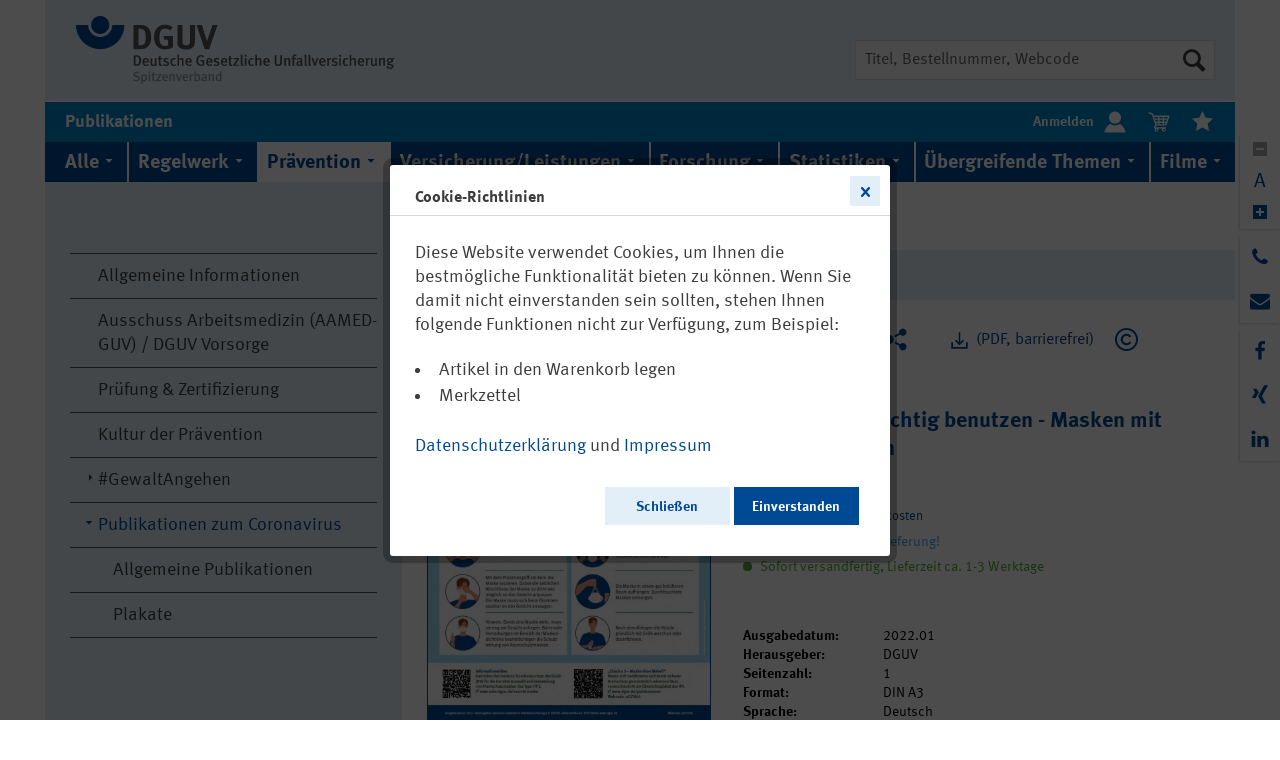

--- FILE ---
content_type: text/html; charset=UTF-8
request_url: https://publikationen.dguv.de/praevention/publikationen-zum-coronavirus/plakate/4451/ffp2-masken-richtig-benutzen-masken-mit-ohrenschlaufen?c=182
body_size: 59834
content:
<!DOCTYPE html>
<html class="no-js" lang="de" itemscope="itemscope" itemtype="http://schema.org/WebPage" data-zoom="0">
<head>
<meta charset="utf-8">
<meta name="author" content="" />
<meta name="robots" content="index,follow" />
<meta name="revisit-after" content="15 days" />
<meta name="keywords" content="Corona, Maskenschutz, FFP2, COVID" />
<meta name="description" content="Mit der besonders ansteckenden Coronavirus-Variante Omikron kommt auch dem Tragen von Masken eine noch größere Bedeutung zu als bisher. Verschiedene …" />
<meta http-equiv="X-UA-Compatible" content="IE=11" />
<meta property="og:type" content="product" />
<meta property="og:site_name" content="DGUV Publikationen" />
<meta property="og:url" content="https://publikationen.dguv.de/praevention/publikationen-zum-coronavirus/plakate/4451/ffp2-masken-richtig-benutzen-masken-mit-ohrenschlaufen" />
<meta property="og:title" content="FFP2-Masken richtig benutzen - Masken mit Ohrenschlaufen" />
<meta property="og:description" content="Mit der besonders ansteckenden Coronavirus-Variante Omikron kommt auch dem Tragen von Masken eine noch größere Bedeutung zu als bisher. Verschiedene…" />
<meta property="og:image" content="https://publikationen.dguv.de/media/image/33/b9/72/22095.jpg" />
<meta property="product:brand" content="DGUV" />
<meta property="product:price" content="0" />
<meta property="product:product_link" content="https://publikationen.dguv.de/praevention/publikationen-zum-coronavirus/plakate/4451/ffp2-masken-richtig-benutzen-masken-mit-ohrenschlaufen" />
<meta name="twitter:card" content="product" />
<meta name="twitter:site" content="DGUV Publikationen" />
<meta name="twitter:title" content="FFP2-Masken richtig benutzen - Masken mit Ohrenschlaufen" />
<meta name="twitter:description" content="Mit der besonders ansteckenden Coronavirus-Variante Omikron kommt auch dem Tragen von Masken eine noch größere Bedeutung zu als bisher. Verschiedene…" />
<meta name="twitter:image" content="https://publikationen.dguv.de/media/image/33/b9/72/22095.jpg" />
<meta itemprop="copyrightHolder" content="DGUV Publikationen" />
<meta itemprop="copyrightYear" content="2014" />
<meta itemprop="isFamilyFriendly" content="True" />
<meta itemprop="image" content="/custom/plugins/AcmDguvPub/Resources/Themes/Frontend/AcmDguvTheme/frontend/_public/src/img/logos/logo--tablet.svg" />
<meta name="viewport" content="width=device-width, initial-scale=1.0">
<meta name="mobile-web-app-capable" content="yes">
<meta name="apple-mobile-web-app-title" content="DGUV Publikationen">
<meta name="apple-mobile-web-app-capable" content="yes">
<meta name="apple-mobile-web-app-status-bar-style" content="default">
<link rel="apple-touch-icon-precomposed" href="/custom/plugins/AcmDguvPub/Resources/Themes/Frontend/AcmDguvTheme/frontend/_public/src/img/apple-touch-icon-precomposed.png">
<link rel="shortcut icon" href="/custom/plugins/AcmDguvPub/Resources/Themes/Frontend/AcmDguvTheme/frontend/_public/src/img/favicon.ico">
<meta name="msapplication-navbutton-color" content="#004994" />
<meta name="application-name" content="DGUV Publikationen" />
<meta name="msapplication-starturl" content="https://publikationen.dguv.de/" />
<meta name="msapplication-window" content="width=1024;height=768" />
<meta name="msapplication-TileImage" content="/themes/Frontend/Responsive/frontend/_public/src/img/win-tile-image.png">
<meta name="msapplication-TileColor" content="#004994">
<meta name="theme-color" content="#004994" />
<link rel="canonical" href="https://publikationen.dguv.de/praevention/publikationen-zum-coronavirus/plakate/4451/ffp2-masken-richtig-benutzen-masken-mit-ohrenschlaufen" />
<title itemprop="name">
FFP2-Masken richtig benutzen - Masken mit Ohrenschlaufen | DGUV Publikationen</title>
<link href="/web/cache/1761281598_908ef7ea657f858c204c64bb3d9c772c.css" media="all" rel="stylesheet" type="text/css" />
</head>
<body class="is--ctl-detail is--act-index" >
<div class="page-wrap">
<noscript class="noscript-main">
<div class="alert is--warning">
<div class="alert--icon">
<i class="icon--element icon--warning"></i>
</div>
<div class="alert--content">
Um DGUV&#x20;Publikationen in vollem Umfang nutzen zu k&ouml;nnen, empfehlen wir Ihnen Javascript in Ihrem Browser zu aktiveren.
</div>
</div>
</noscript>
<header class="header-main">
<div class="container header--navigation">
<div class="logo-main block-group" role="banner">
<div class="logo--shop block">
<a class="logo--link" href="https://publikationen.dguv.de/" title="Zu DGUV Homepage wechseln">
<picture>
<source srcset="/custom/plugins/AcmDguvPub/Resources/Themes/Frontend/AcmDguvTheme/frontend/_public/src/img/logos/logo--tablet.svg" media="(min-width: 78.75em)">
<source srcset="/custom/plugins/AcmDguvPub/Resources/Themes/Frontend/AcmDguvTheme/frontend/_public/src/img/logos/logo--tablet.svg" media="(min-width: 64em)">
<source srcset="/custom/plugins/AcmDguvPub/Resources/Themes/Frontend/AcmDguvTheme/frontend/_public/src/img/logos/logo--tablet.svg" media="(min-width: 30em)">
<img srcset="/custom/plugins/AcmDguvPub/Resources/Themes/Frontend/AcmDguvTheme/frontend/_public/src/img/logos/logo--mobile.svg" alt="DGUV Publikationen - zur Startseite wechseln" />
</picture>
</a>
</div>
</div>
<nav class="shop--navigation block-group">
<ul class="navigation--list block-group" role="menubar">
<li class="navigation--entry entry--search" role="menuitem" data-search="true" aria-haspopup="true" data-minLength="3">
<a class="btn entry--link entry--trigger" href="#show-hide--search" title="Suche anzeigen / schließen">
<i class="icon--search"></i>
<span class="search--display">Suchen</span>
</a>
<form action="/search" method="get" class="main-search--form">
<input id="main-search--input-field" type="search" name="sSearch" class="main-search--field" autocomplete="off" autocapitalize="off" title="Suche" placeholder="Titel, Bestellnummer, Webcode"/>
<label class="visually-hidden" for="main-search--input-field">Suche</label>
<button type="submit" class="main-search--button" title="Suche starten">
<i class="icon--search"></i>
<span class="main-search--text">Suchen</span>
</button>
<div class="form--ajax-loader">&nbsp;</div>
</form>
<div class="main-search--results"></div>
</li>
</ul>
</nav>
<div class="container--ajax-cart" data-collapse-cart="true" data-displayMode="offcanvas"></div>
</div>
<div class="container header--button-container">
<nav class="shop--navigation block-group header--button-element">
<ul class="navigation--list header--button-list" role="menubar">
<li class="navigation--entry entry--menu-left entry--menu-home" role="menuitem">
<a class="entry--link entry--link-menu-home" href="/">
<h1>Publikationen</h1>
</a>
</li>
<li class="navigation--entry entry--account" role="menuitem" data-offcanvas="true" data-offCanvasSelector=".account--dropdown-navigation">
<a href="https://publikationen.dguv.de/account" title="Mein Konto" class="header--icon-container btn is--borderless is--white-colored has--no-hover">
<b class="navigation--entry-text entry-text-left">Anmelden</b> <i class="dguv-icon--user header--icon-size header--icon-centered"></i>
</a>
</li>
<li class="navigation--entry entry--cart" role="menuitem">
<a class="header--icon-container btn is--borderless" href="https://publikationen.dguv.de/checkout/cart" title="Warenkorb">
<span class="cart--display">
Warenkorb
</span>
<span class="badge is--primary is--minimal cart--quantity is--hidden">0</span>
<i class="dguv-icon--cart-white header--icon-size header--icon-centered"></i>
<span class="cart--amount">
0,00&nbsp;&euro; *
</span>
</a>
<div class="ajax-loader">&nbsp;</div>
</li>
<li class="navigation--entry entry--notepad" role="menuitem">
<a href="https://publikationen.dguv.de/note" title="Merkzettel" class="header--icon-container btn is--borderless">
<i class="dguv-icon--bookmark-white header--icon-size header--icon-centered"></i>
</a>
</li>
</ul>
</nav>
</div>
</header>
<nav class="navigation-main">
<div class="container" data-menu-scroller="false" data-listSelector=".navigation--list.container" data-viewPortSelector=".navigation--list-wrapper">
<div class="mega-menu--container is--mobile">
<ul class="navigation--mega-menu">
<li class="mega-menu--item-first-level">
<a class="mega-menu--link-first-level" href="/" data-offcanvas="true" data-offCanvasSelector=".sidebar-main" title="Menü">
<i class="icon--menu"></i>
</a>
</li>
</ul>
</div>
<div class="mega-menu--container">
<ul class="navigation--mega-menu" role="menu">
<li class="mega-menu--item-first-level" role="menuitem">
<a class="mega-menu--link-first-level" href="https://publikationen.dguv.de/alle/" title="Alle" itemprop="url">
<span class="dguv-icon--arrow-menu-down" itemprop="name">Alle</span>
</a>
</li>
<li class="mega-menu--item-first-level" role="menuitem">
<a class="mega-menu--link-first-level" href="https://publikationen.dguv.de/regelwerk/" title="Regelwerk" itemprop="url">
<span class="dguv-icon--arrow-menu-down" itemprop="name">Regelwerk</span>
</a>
<div class="mega-menu--dropdown">
<ul class="mega-menu--dropdown-list">
<li class="mega-menu--dropdown-list-item">
<i class="dguv-icon--arrow-side-navi-right"></i>
<a class="mega-menu--link-second-level" href="https://publikationen.dguv.de/regelwerk/dguv-vorschriften/">DGUV Vorschriften</a>
</li>
<li class="mega-menu--dropdown-list-item">
<i class="dguv-icon--arrow-side-navi-right"></i>
<a class="mega-menu--link-second-level" href="https://publikationen.dguv.de/regelwerk/dguv-regeln/">DGUV Regeln</a>
</li>
<li class="mega-menu--dropdown-list-item">
<i class="dguv-icon--arrow-side-navi-right"></i>
<a class="mega-menu--link-second-level" href="https://publikationen.dguv.de/regelwerk/dguv-informationen/">DGUV Informationen</a>
</li>
<li class="mega-menu--dropdown-list-item">
<i class="dguv-icon--arrow-side-navi-right"></i>
<a class="mega-menu--link-second-level" href="https://publikationen.dguv.de/regelwerk/dguv-grundsaetze/">DGUV Grundsätze</a>
</li>
<li class="mega-menu--dropdown-list-item">
<i class="dguv-icon--arrow-side-navi-right"></i>
<a class="mega-menu--link-second-level" href="https://publikationen.dguv.de/regelwerk/publikationen-nach-fachbereich/">Publikationen nach Fachbereich</a>
</li>
<li class="mega-menu--dropdown-list-item">
<i class="dguv-icon--arrow-side-navi-right"></i>
<a class="mega-menu--link-second-level" href="https://publikationen.dguv.de/regelwerk/fachbereich-aktuell/">Fachbereich AKTUELL</a>
</li>
</ul>
</div>
</li>
<li class="mega-menu--item-first-level is--active" role="menuitem">
<a class="mega-menu--link-first-level is--active" href="https://publikationen.dguv.de/praevention/" title="Prävention" itemprop="url">
<span class="dguv-icon--arrow-menu-down" itemprop="name">Prävention</span>
</a>
<div class="mega-menu--dropdown">
<ul class="mega-menu--dropdown-list">
<li class="mega-menu--dropdown-list-item">
<i class="dguv-icon--arrow-side-navi-right"></i>
<a class="mega-menu--link-second-level" href="https://publikationen.dguv.de/praevention/allgemeine-informationen/">Allgemeine Informationen</a>
</li>
<li class="mega-menu--dropdown-list-item">
<i class="dguv-icon--arrow-side-navi-right"></i>
<a class="mega-menu--link-second-level" href="https://publikationen.dguv.de/praevention/ausschuss-arbeitsmedizin-aamed-guv-dguv-vorsorge/">Ausschuss Arbeitsmedizin (AAMED-GUV) / DGUV Vorsorge</a>
</li>
<li class="mega-menu--dropdown-list-item">
<i class="dguv-icon--arrow-side-navi-right"></i>
<a class="mega-menu--link-second-level" href="https://publikationen.dguv.de/praevention/pruefung-zertifizierung/">Prüfung & Zertifizierung</a>
</li>
<li class="mega-menu--dropdown-list-item">
<i class="dguv-icon--arrow-side-navi-right"></i>
<a class="mega-menu--link-second-level" href="https://publikationen.dguv.de/praevention/kultur-der-praevention/">Kultur der Prävention</a>
</li>
<li class="mega-menu--dropdown-list-item">
<i class="dguv-icon--arrow-side-navi-right"></i>
<a class="mega-menu--link-second-level" href="https://publikationen.dguv.de/praevention/gewaltangehen/">#GewaltAngehen</a>
</li>
<li class="mega-menu--dropdown-list-item">
<i class="dguv-icon--arrow-side-navi-right"></i>
<a class="mega-menu--link-second-level" href="https://publikationen.dguv.de/praevention/publikationen-zum-coronavirus/">Publikationen zum Coronavirus</a>
</li>
</ul>
</div>
</li>
<li class="mega-menu--item-first-level" role="menuitem">
<a class="mega-menu--link-first-level" href="https://publikationen.dguv.de/versicherungleistungen/" title="Versicherung/Leistungen" itemprop="url">
<span class="dguv-icon--arrow-menu-down" itemprop="name">Versicherung/Leistungen</span>
</a>
<div class="mega-menu--dropdown">
<ul class="mega-menu--dropdown-list">
<li class="mega-menu--dropdown-list-item">
<i class="dguv-icon--arrow-side-navi-right"></i>
<a class="mega-menu--link-second-level" href="https://publikationen.dguv.de/versicherungleistungen/versicherungsschutz/">Versicherungsschutz</a>
</li>
<li class="mega-menu--dropdown-list-item">
<i class="dguv-icon--arrow-side-navi-right"></i>
<a class="mega-menu--link-second-level" href="https://publikationen.dguv.de/versicherungleistungen/rehabilitation/">Rehabilitation</a>
</li>
<li class="mega-menu--dropdown-list-item">
<i class="dguv-icon--arrow-side-navi-right"></i>
<a class="mega-menu--link-second-level" href="https://publikationen.dguv.de/versicherungleistungen/berufskrankheiten/">Berufskrankheiten</a>
</li>
<li class="mega-menu--dropdown-list-item">
<i class="dguv-icon--arrow-side-navi-right"></i>
<a class="mega-menu--link-second-level" href="https://publikationen.dguv.de/versicherungleistungen/inklusion/">Inklusion</a>
</li>
<li class="mega-menu--dropdown-list-item">
<i class="dguv-icon--arrow-side-navi-right"></i>
<a class="mega-menu--link-second-level" href="https://publikationen.dguv.de/versicherungleistungen/allgemeine-informationen/">Allgemeine Informationen</a>
</li>
</ul>
</div>
</li>
<li class="mega-menu--item-first-level" role="menuitem">
<a class="mega-menu--link-first-level" href="https://publikationen.dguv.de/forschung/" title="Forschung" itemprop="url">
<span class="dguv-icon--arrow-menu-down" itemprop="name">Forschung</span>
</a>
<div class="mega-menu--dropdown">
<ul class="mega-menu--dropdown-list">
<li class="mega-menu--dropdown-list-item">
<i class="dguv-icon--arrow-side-navi-right"></i>
<a class="mega-menu--link-second-level" href="https://publikationen.dguv.de/forschung/ifa/">IFA</a>
</li>
<li class="mega-menu--dropdown-list-item">
<i class="dguv-icon--arrow-side-navi-right"></i>
<a class="mega-menu--link-second-level" href="https://publikationen.dguv.de/forschung/ipa/">IPA</a>
</li>
<li class="mega-menu--dropdown-list-item">
<i class="dguv-icon--arrow-side-navi-right"></i>
<a class="mega-menu--link-second-level" href="https://publikationen.dguv.de/forschung/dguv-akademie-iag/">DGUV Akademie (IAG)</a>
</li>
<li class="mega-menu--dropdown-list-item">
<i class="dguv-icon--arrow-side-navi-right"></i>
<a class="mega-menu--link-second-level" href="https://publikationen.dguv.de/forschung/dguv-report/">DGUV Report</a>
</li>
<li class="mega-menu--dropdown-list-item">
<i class="dguv-icon--arrow-side-navi-right"></i>
<a class="mega-menu--link-second-level" href="https://publikationen.dguv.de/forschung/forschung-zu-berufskrankheiten/">Forschung zu Berufskrankheiten</a>
</li>
</ul>
</div>
</li>
<li class="mega-menu--item-first-level" role="menuitem">
<a class="mega-menu--link-first-level" href="https://publikationen.dguv.de/statistiken/" title="Statistiken" itemprop="url">
<span class="dguv-icon--arrow-menu-down" itemprop="name">Statistiken</span>
</a>
<div class="mega-menu--dropdown">
<ul class="mega-menu--dropdown-list">
<li class="mega-menu--dropdown-list-item">
<i class="dguv-icon--arrow-side-navi-right"></i>
<a class="mega-menu--link-second-level" href="https://publikationen.dguv.de/statistiken/zahlen-und-fakten/">Zahlen und Fakten</a>
</li>
<li class="mega-menu--dropdown-list-item">
<i class="dguv-icon--arrow-side-navi-right"></i>
<a class="mega-menu--link-second-level" href="https://publikationen.dguv.de/statistiken/arbeitsunfallgeschehen/">Arbeitsunfallgeschehen</a>
</li>
<li class="mega-menu--dropdown-list-item">
<i class="dguv-icon--arrow-side-navi-right"></i>
<a class="mega-menu--link-second-level" href="https://publikationen.dguv.de/statistiken/schuelerunfallgeschehen/">Schülerunfallgeschehen</a>
</li>
</ul>
</div>
</li>
<li class="mega-menu--item-first-level" role="menuitem">
<a class="mega-menu--link-first-level" href="https://publikationen.dguv.de/uebergreifende-themen/" title="Übergreifende Themen" itemprop="url">
<span class="dguv-icon--arrow-menu-down" itemprop="name">Übergreifende Themen</span>
</a>
</li>
<li class="mega-menu--item-first-level" role="menuitem">
<a class="mega-menu--link-first-level" href="https://publikationen.dguv.de/filme/" title="Filme" itemprop="url">
<span class="dguv-icon--arrow-menu-down" itemprop="name">Filme</span>
</a>
</li>
</ul>
</div>
</div>
</nav>
<section class="content-main container block-group">
<div class="content-main--inner">
<aside class="sidebar-main off-canvas">
<div class="navigation--smartphone">
<ul class="navigation--list ">
<li class="navigation--entry entry--close-off-canvas">
<a href="#close-categories-menu" title="Menü schließen" class="navigation--link">
Menü schließen <i class="icon--arrow-right"></i>
</a>
</li>
</ul>
<div class="mobile--switches">
</div>
</div>
<div class="sidebar--categories-wrapper" data-subcategory-nav="true" data-mainCategoryId="3" data-categoryId="182" data-fetchUrl="/widgets/listing/getCategory/categoryId/182">
<div class="categories--headline navigation--headline">
Kategorien
</div>
<div class="sidebar--categories-navigation">
<ul class="sidebar--navigation categories--navigation navigation--list is--drop-down is--level0" role="menu">
<li class="navigation--entry is--li-level0" role="menuitem">
<a class="navigation--link is--link-level0" href="https://publikationen.dguv.de/alle/" data-categoryId="203" data-fetchUrl="/widgets/listing/getCategory/categoryId/203" title="Alle" >
<span class="sidebar--navigation-description">
Alle
</span>
</a>
</li>
<li class="navigation--entry has--sub-children is--li-level0" role="menuitem">
<a class="navigation--link link--go-forward is--link-level0" href="https://publikationen.dguv.de/regelwerk/" data-categoryId="4" data-fetchUrl="/widgets/listing/getCategory/categoryId/4" title="Regelwerk" >
<i class="dguv-icon--arrow-side-navi-right"></i>
<span class="sidebar--navigation-description">
Regelwerk
</span>
<span class="is--icon-right">
<i class="icon--arrow-right"></i>
</span>
</a>
</li>
<li class="navigation--entry is--active has--sub-categories has--sub-children is--li-level0" role="menuitem">
<a class="navigation--link is--active has--sub-categories link--go-forward is--link-level0" href="https://publikationen.dguv.de/praevention/" data-categoryId="5" data-fetchUrl="/widgets/listing/getCategory/categoryId/5" title="Prävention" >
<i class="dguv-icon--arrow-side-navi-down"></i>
<span class="sidebar--navigation-description">
Prävention
</span>
<span class="is--icon-right">
<i class="icon--arrow-right"></i>
</span>
</a>
<ul class="sidebar--navigation categories--navigation navigation--list is--level1" role="menu">
<li class="navigation--entry is--li-level1" role="menuitem">
<a class="navigation--link is--link-level1" href="https://publikationen.dguv.de/praevention/allgemeine-informationen/" data-categoryId="17" data-fetchUrl="/widgets/listing/getCategory/categoryId/17" title="Allgemeine Informationen" >
<span class="sidebar--navigation-description">
Allgemeine Informationen
</span>
</a>
</li>
<li class="navigation--entry is--li-level1" role="menuitem">
<a class="navigation--link is--link-level1" href="https://publikationen.dguv.de/praevention/ausschuss-arbeitsmedizin-aamed-guv-dguv-vorsorge/" data-categoryId="19" data-fetchUrl="/widgets/listing/getCategory/categoryId/19" title="Ausschuss Arbeitsmedizin (AAMED-GUV) / DGUV Vorsorge" >
<span class="sidebar--navigation-description">
Ausschuss Arbeitsmedizin (AAMED-GUV) / DGUV Vorsorge
</span>
</a>
</li>
<li class="navigation--entry is--li-level1" role="menuitem">
<a class="navigation--link is--link-level1" href="https://publikationen.dguv.de/praevention/pruefung-zertifizierung/" data-categoryId="20" data-fetchUrl="/widgets/listing/getCategory/categoryId/20" title="Prüfung &amp; Zertifizierung" >
<span class="sidebar--navigation-description">
Prüfung & Zertifizierung
</span>
</a>
</li>
<li class="navigation--entry is--li-level1" role="menuitem">
<a class="navigation--link is--link-level1" href="https://publikationen.dguv.de/praevention/kultur-der-praevention/" data-categoryId="166" data-fetchUrl="/widgets/listing/getCategory/categoryId/166" title="Kultur der Prävention" >
<span class="sidebar--navigation-description">
Kultur der Prävention
</span>
</a>
</li>
<li class="navigation--entry has--sub-children is--li-level1" role="menuitem">
<a class="navigation--link link--go-forward is--link-level1" href="https://publikationen.dguv.de/praevention/gewaltangehen/" data-categoryId="211" data-fetchUrl="/widgets/listing/getCategory/categoryId/211" title="#GewaltAngehen" >
<i class="dguv-icon--arrow-side-navi-right"></i>
<span class="sidebar--navigation-description">
#GewaltAngehen
</span>
<span class="is--icon-right">
<i class="icon--arrow-right"></i>
</span>
</a>
</li>
<li class="navigation--entry is--active has--sub-categories has--sub-children is--li-level1 is--li-last" role="menuitem">
<a class="navigation--link is--active has--sub-categories link--go-forward is--link-level1 is--last" href="https://publikationen.dguv.de/praevention/publikationen-zum-coronavirus/" data-categoryId="182" data-fetchUrl="/widgets/listing/getCategory/categoryId/182" title="Publikationen zum Coronavirus" >
<i class="dguv-icon--arrow-side-navi-down"></i>
<span class="sidebar--navigation-description">
Publikationen zum Coronavirus
</span>
<span class="is--icon-right">
<i class="icon--arrow-right"></i>
</span>
</a>
<ul class="sidebar--navigation categories--navigation navigation--list is--level2 navigation--level-high" role="menu">
<li class="navigation--entry is--li-level2" role="menuitem">
<a class="navigation--link is--link-level2" href="https://publikationen.dguv.de/praevention/publikationen-zum-coronavirus/allgemeine-publikationen/" data-categoryId="195" data-fetchUrl="/widgets/listing/getCategory/categoryId/195" title="Allgemeine Publikationen" >
<span class="sidebar--navigation-description">
Allgemeine Publikationen
</span>
</a>
</li>
<li class="navigation--entry is--li-level2 is--li-last" role="menuitem">
<a class="navigation--link is--link-level2 is--last" href="https://publikationen.dguv.de/praevention/publikationen-zum-coronavirus/plakate/" data-categoryId="194" data-fetchUrl="/widgets/listing/getCategory/categoryId/194" title="Plakate" >
<span class="sidebar--navigation-description">
Plakate
</span>
</a>
</li>
</ul>
</li>
</ul>
</li>
<li class="navigation--entry has--sub-children is--li-level0" role="menuitem">
<a class="navigation--link link--go-forward is--link-level0" href="https://publikationen.dguv.de/versicherungleistungen/" data-categoryId="6" data-fetchUrl="/widgets/listing/getCategory/categoryId/6" title="Versicherung/Leistungen" >
<i class="dguv-icon--arrow-side-navi-right"></i>
<span class="sidebar--navigation-description">
Versicherung/Leistungen
</span>
<span class="is--icon-right">
<i class="icon--arrow-right"></i>
</span>
</a>
</li>
<li class="navigation--entry has--sub-children is--li-level0" role="menuitem">
<a class="navigation--link link--go-forward is--link-level0" href="https://publikationen.dguv.de/forschung/" data-categoryId="7" data-fetchUrl="/widgets/listing/getCategory/categoryId/7" title="Forschung" >
<i class="dguv-icon--arrow-side-navi-right"></i>
<span class="sidebar--navigation-description">
Forschung
</span>
<span class="is--icon-right">
<i class="icon--arrow-right"></i>
</span>
</a>
</li>
<li class="navigation--entry has--sub-children is--li-level0" role="menuitem">
<a class="navigation--link link--go-forward is--link-level0" href="https://publikationen.dguv.de/statistiken/" data-categoryId="8" data-fetchUrl="/widgets/listing/getCategory/categoryId/8" title="Statistiken" >
<i class="dguv-icon--arrow-side-navi-right"></i>
<span class="sidebar--navigation-description">
Statistiken
</span>
<span class="is--icon-right">
<i class="icon--arrow-right"></i>
</span>
</a>
</li>
<li class="navigation--entry is--li-level0" role="menuitem">
<a class="navigation--link is--link-level0" href="https://publikationen.dguv.de/uebergreifende-themen/" data-categoryId="10" data-fetchUrl="/widgets/listing/getCategory/categoryId/10" title="Übergreifende Themen" >
<span class="sidebar--navigation-description">
Übergreifende Themen
</span>
</a>
</li>
<li class="navigation--entry is--li-level0" role="menuitem">
<a class="navigation--link is--link-level0" href="https://publikationen.dguv.de/filme/" data-categoryId="9" data-fetchUrl="/widgets/listing/getCategory/categoryId/9" title="Filme" >
<span class="sidebar--navigation-description">
Filme
</span>
</a>
</li>
<li class="navigation--entry is--li-level0" role="menuitem">
<a class="navigation--link is--link-level0" href="https://publikationen.dguv.de/neu-und-aktualisiert/" data-categoryId="198" data-fetchUrl="/widgets/listing/getCategory/categoryId/198" title="Neu und Aktualisiert" >
<span class="sidebar--navigation-description">
Neu und Aktualisiert
</span>
</a>
</li>
<li class="navigation--entry is--li-level0 is--li-last" role="menuitem">
<a class="navigation--link is--link-level0 is--last" href="https://publikationen.dguv.de/publikationen-zum-thema.../" data-categoryId="213" data-fetchUrl="/widgets/listing/getCategory/categoryId/213" title="Publikationen zum Thema ..." >
<span class="sidebar--navigation-description">
Publikationen zum Thema ...
</span>
</a>
</li>
</ul>
</div>
</div>
</aside>
<div class="content--wrapper">
<nav class="content--breadcrumb block">
<ul class="breadcrumb--list" role="menu" itemscope itemtype="http://schema.org/BreadcrumbList">
<li class="breadcrumb--entry" itemprop="itemListElement" itemscope itemtype="http://schema.org/ListItem">
<a href="https://publikationen.dguv.de/" title="DGUV Publikationen - zur Startseite wechseln">
<i class="dguv-icon--home-blue breadcrumb--home-icon"></i>
</a>
</li>
<li class="breadcrumb--separator">
<i class="dguv-icon--triangle-right-grey separator--icon is--first-icon"></i>
</li>
<li class="breadcrumb--entry" itemprop="itemListElement" itemscope itemtype="http://schema.org/ListItem">
<a class="breadcrumb--link" href="https://publikationen.dguv.de/praevention/" title="Prävention" itemprop="item" role="menuitem">
<link itemprop="url" href="https://publikationen.dguv.de/praevention/" />
<span class="breadcrumb--title" itemprop="name">Prävention</span>
</a>
<meta itemprop="position" content="0" />
</li>
<li class="breadcrumb--separator">
<i class="dguv-icon--triangle-right-grey separator--icon"></i>
</li>
<li class="breadcrumb--entry is--active" itemprop="itemListElement" itemscope itemtype="http://schema.org/ListItem">
<a class="breadcrumb--link" href="https://publikationen.dguv.de/praevention/publikationen-zum-coronavirus/" title="Publikationen zum Coronavirus" itemprop="item" role="menuitem">
<link itemprop="url" href="https://publikationen.dguv.de/praevention/publikationen-zum-coronavirus/" />
<span class="breadcrumb--title" itemprop="name">Publikationen zum Coronavirus</span>
</a>
<meta itemprop="position" content="1" />
</li>
</ul>
</nav>
<div class="detail--back-banner">
<a class="back-banner--link-back" href="https://publikationen.dguv.de/praevention/publikationen-zum-coronavirus/" title="Übersicht">
<i class="dguv-icon--triangle-left-dark-grey back-banner--back-icon"></i>
<span class="back-banner--title">zurück zur Übersicht</span>
</a>
</div>
<div class="content product--details" itemscope itemtype="http://schema.org/Product" data-ajax-wishlist="true" data-compare-ajax="true" data-ajax-variants-container="true">
<div class="product--detail-upper block-group">
<div class="product--image-container image-slider" data-image-slider="false" data-image-gallery="false" data-maxZoom="0" data-thumbnails=".image--thumbnails" >
<div class="dguv-detail--image-container">
<div class="dguv-detail--image-container-inner">
<a href="/widgets/pdf/download/article/4451" target="_blank" title="PDF downloaden">
<img srcset="https://publikationen.dguv.de/media/image/11/d3/ff/22095_600x600.jpg, https://publikationen.dguv.de/media/image/bf/27/c2/22095_600x600@2x.jpg 2x" src="https://publikationen.dguv.de/media/image/11/d3/ff/22095_600x600.jpg" alt="FFP2-Masken richtig benutzen - Masken mit Ohrenschlaufen" itemprop="image" class="dguv-detail--image" />
</a>
</div>
</div>    </div>
<div class="product--buybox block">
<meta itemprop="brand" content="DGUV"/>
<meta itemprop="releaseDate" content="2022-01-20"/>
<div itemprop="offers" itemscope itemtype="http://schema.org/Offer" class="buybox--inner">
<div class="dguv-button-container">
<div class="dguv-button-wrapper detail-dguv-button-wrapper--cart">
<form name="sAddToBasket" method="post" action="https://publikationen.dguv.de/checkout/addArticle" class="dguv-inline-block" data-add-article="true" data-eventName="submit" data-showModal="false" data-addArticleUrl="https://publikationen.dguv.de/checkout/ajaxAddArticleCart" >
<input type="hidden" name="sAdd" value="SW22095"/>
<button class="btn is--borderless detail-dguv-button--cart" title="Artikel in den Warenkorb legen">
<i class="dguv-icon--cart-blue detail--icon-style"></i>
</button>
</form>
</div>
<div class="dguv-button-wrapper detail-dguv-button-wrapper--bookmark">
<form action="https://publikationen.dguv.de/note/add/ordernumber/SW22095" method="post" class="action--form">
<button type="submit" class="link--notepad btn is--borderless" title="Auf den Merkzettel" data-ajaxUrl="https://publikationen.dguv.de/note/ajaxAdd/ordernumber/SW22095" data-ajaxDeleteUrl="https://publikationen.dguv.de/bookmark/ajaxDelete/ordernumber/SW22095" data-text="" data-dguv-remove-from-notes-text="Vom Merkzettel entfernen" data-dguv-add-to-notes-text="Auf den Merkzettel">
<i class="dguv-icon--bookmark-blue-outline switchable-item--icon-size"></i>
</button>
</form>        </div>
<div class="dguv-button-wrapper detail-dguv-button-wrapper--share">
<a href="https://publikationen.dguv.de/DguvWebcode/index/query/p022095" class="detail-dguv-button--share" title="Artikel teilen">
<i class="dguv-icon--share-blue detail--icon-style"></i>
</a>
</div>
<div class="dguv-button-wrapper">
<a href="/widgets/pdf/download/article/4451" target="_blank" class="btn is--borderless detail-dguv-button--pdf" title="(PDF, barrierefrei)">
<i class="dguv-icon--download-new-blue detail--icon-style"></i>
<span>(PDF, barrierefrei)</span>
</a>
</div>
<div class="dguv-button-wrapper">
<a href="https://publikationen.dguv.de/nutzungsbestimmungen" class="detail-dguv-button--share" title="Nutzungsbestimmungen">
<i class="dguv-icon--copyright detail--icon-style"></i>
</a>
</div>
</div>
<div class="product--order-number">
<span class="order-number--content">
22095
</span>
</div>
<h1 class="product--title" itemprop="name">
FFP2-Masken richtig benutzen - Masken mit Ohrenschlaufen
</h1>
<p>
</p>
<meta itemprop="priceCurrency" content="EUR"/>
<meta itemprop="url" content="https://publikationen.dguv.de/praevention/publikationen-zum-coronavirus/plakate/4451/ffp2-masken-richtig-benutzen-masken-mit-ohrenschlaufen"/>
<div class="product--price price--default">
<span class="price--content content--default">
<meta itemprop="price" content="0">
0,00&nbsp;&euro;
</span>
</div>
<p class="product--tax" data-content="" data-modalbox="true" data-targetSelector="a" data-mode="ajax">
inkl. MwSt. <a title="Versandkosten" href="https://publikationen.dguv.de/custom/index/sCustom/6" style="text-decoration:underline">zzgl. Versandkosten</a>
</p>
<div class="product--delivery">
<p class="delivery--information">
<span class="delivery--text delivery--text-shipping-free">
<i class="delivery--status-icon delivery--status-shipping-free"></i>
Versandkostenfreie Lieferung!
</span>
</p>
<link itemprop="availability" href="http://schema.org/InStock" />
<p class="delivery--information">
<span class="delivery--text delivery--text-available">
<i class="delivery--status-icon delivery--status-available"></i>
Sofort versandfertig, Lieferzeit ca. 1-3 Werktage
</span>
</p>
</div>
<div class="product--configurator">
</div>
</div>
<ul class="product--base-info list--unstyled">
<li class="base-info--entry">
<strong class="entry--label">
Ausgabedatum:
</strong>
<span class="entry--content">
2022.01
</span>
</li>
<li class="base-info--entry">
<strong class="entry--label">
Herausgeber:
</strong>
<span class="entry--content">
DGUV
</span>
</li>
<li class="base-info--entry">
<strong class="entry--label">
Seitenzahl:
</strong>
<span class="entry--content">
1
</span>
</li>
<li class="base-info--entry">
<strong class="entry--label">
Format:
</strong>
<span class="entry--content">
DIN A3
</span>
</li>
<li class="base-info--entry">
<strong class="entry--label">
Sprache:
</strong>
<span class="entry--content">
Deutsch
</span>
</li>
<li class="base-info--entry">
<strong class="entry--label">
Webcode:
</strong>
<span class="entry--content">
p022095
</span>
</li>
<br />
<br />
</ul>
</div>
</div>
<div class="detail--description">
<div class="description--container-text">
<div class="description--text">
<p>Mit der besonders ansteckenden Coronavirus-Variante Omikron kommt auch dem Tragen von Masken eine noch größere Bedeutung zu als bisher. Verschiedene Studien haben inzwischen gezeigt, dass FFP2-Masken besonders wirksam sind – vorausgesetzt, sie werden korrekt angewendet. Was bei ihrer Benutzung zu beachten ist, zeigen die Plakate „FFP2-Masken richtig benutzen“.</p>
</div>
</div>
</div>        <div class="content listing--content detail--similar-articles">
<h1 class="similar-articles--title">Verwandte Publikationen</h1>
<div class="listing--wrapper">
<div class="listing--view-switch-container">
<div>
<i class="dguv-icon--tile-grey view-switch--icon js--dguv-deactivate-list-view" title="Kachelansicht"></i>
</div>
<div>
<i class="dguv-icon--list-blue view-switch--icon-wide js--dguv-activate-list-view" title="Listenansicht"></i>
</div>
</div>
<div class="listing--container">
<div class="listing-no-filter-result">
<div class="alert is--info is--rounded is--hidden">
<div class="alert--icon">
<i class="icon--element icon--info"></i>
</div>
<div class="alert--content">
Für die Filterung wurden keine Ergebnisse gefunden!
</div>
</div>
</div>
<div class="listing" data-ajax-wishlist="true" data-compare-ajax="true" >
<div class="switchable-item--container is--list-view js--dguv-view-switch-target">
<div class="switchable-item--element">
<div class="switchable-item--top-container">
<div class="switchable-item--image-container">
<a href="https://publikationen.dguv.de/praevention/publikationen-zum-coronavirus/plakate/4450/ffp2-masken-richtig-benutzen-masken-mit-hinterkopfband">
<img class="switchable-item--image" src="https://publikationen.dguv.de/media/image/99/9f/71/22094_200x200.jpg" alt="FFP2-Masken richtig benutzen - Masken mit Hinterkopfband" title="FFP2-Masken richtig benutzen - Masken mit Hinterkopfband">
</a>
</div>
<div class="switchable-item--text-container">
<a class="is--block" href="https://publikationen.dguv.de/praevention/publikationen-zum-coronavirus/plakate/4450/ffp2-masken-richtig-benutzen-masken-mit-hinterkopfband" title="FFP2-Masken richtig benutzen - Masken mit Hinterkopfband">
<span class="switchable-item--order-number is--block">22094</span>
<span class="switchable-item--heading is--block">FFP2-Masken richtig benutzen - Masken mit Hinterkopfband</span>
<span class="switchable-item--text is--block"></span>
</a>
</div>
</div>
<div class="switchable-item--bottom-container">
<div class="switchable-item--date">2022.01</div>
<div class="switchable-item--bookmark is--block">
<form action="https://publikationen.dguv.de/note/add/ordernumber/SW22094" method="post" class="action--form">
<button type="submit" class="link--notepad btn is--borderless" title="Auf den Merkzettel" data-ajaxUrl="https://publikationen.dguv.de/note/ajaxAdd/ordernumber/SW22094" data-ajaxDeleteUrl="https://publikationen.dguv.de/bookmark/ajaxDelete/ordernumber/SW22094" data-text="" data-dguv-remove-from-notes-text="Vom Merkzettel entfernen" data-dguv-add-to-notes-text="Auf den Merkzettel">
<i class="dguv-icon--bookmark-blue-outline switchable-item--icon-size"></i>
</button>
</form>        </div>
<div class="switchable-item--cart is--block">
<form name="sAddToBasket" method="post" action="https://publikationen.dguv.de/checkout/addArticle" class="dguv-inline-block" data-add-article="true" data-eventName="submit" data-showModal="false" data-addArticleUrl="https://publikationen.dguv.de/checkout/ajaxAddArticleCart" >
<input type="hidden" name="sAdd" value="SW22094"/>
<button class="btn is--borderless" title="Artikel in den Warenkorb legen">
<i class="dguv-icon--cart-blue switchable-item--icon-size"></i>
</button>
</form>
</div>
</div>
</div>                            <div class="switchable-item--separator-line"></div>
</div>
</div>
</div>
</div>
</div>
</div>
</div>
<div class="clipboard-feedback">Link in Zwischenablage kopiert</div>
<div class="share-dialog">
<header class="share-header-outer">
<div class="share-header">
<h3 class="dialog-title">Publikation teilen</h3>
<div class="btn icon--cross is--small btn--grey modal--close detail-dguv-button--share-close"></div>
</div>
</header>
<div class="targets">
<a class="button dguv--email">
<svg>
<use href="#email"></use>
</svg>
<span>E-Mail</span>
</a>
<a class="dguv--copy-link">
<svg>
<use href="#copy"></use>
</svg>
<span class="">Link kopieren</span>
</a>
</div>
</div>
<svg class="hidden">
<defs>
<symbol id="share-icon" viewBox="0 0 24 24" fill="none" stroke="currentColor" stroke-width="2" stroke-linecap="round" stroke-linejoin="round" class="feather feather-share"><path d="M4 12v8a2 2 0 0 0 2 2h12a2 2 0 0 0 2-2v-8"></path><polyline points="16 6 12 2 8 6"></polyline><line x1="12" y1="2" x2="12" y2="15"></line></symbol>
<symbol id="email" viewBox="0 0 24 24" fill="#004994" stroke="#fafafa" stroke-width="2" stroke-linecap="round" stroke-linejoin="round" class="feather feather-mail"><path d="M4 4h16c1.1 0 2 .9 2 2v12c0 1.1-.9 2-2 2H4c-1.1 0-2-.9-2-2V6c0-1.1.9-2 2-2z"></path><polyline points="22,6 12,13 2,6"></polyline></symbol>
<symbol id="close" viewBox="0 0 24 24" fill="none" stroke="#004994" stroke-width="2" stroke-linecap="round" stroke-linejoin="round" class="feather feather-x-square"><rect x="3" y="3" width="18" height="18" rx="2" ry="2"></rect><line x1="9" y1="9" x2="15" y2="15"></line><line x1="15" y1="9" x2="9" y2="15"></line></symbol>
<symbol id="copy" viewBox="0 0 448 512" fill="#004994"><path d="M208 0H332.1c12.7 0 24.9 5.1 33.9 14.1l67.9 67.9c9 9 14.1 21.2 14.1 33.9V336c0 26.5-21.5 48-48 48H208c-26.5 0-48-21.5-48-48V48c0-26.5 21.5-48 48-48zM48 128h80v64H64V448H256V416h64v48c0 26.5-21.5 48-48 48H48c-26.5 0-48-21.5-48-48V176c0-26.5 21.5-48 48-48z"/></symbol>
</defs>
</svg>
</div>
</section>
<footer class="footer-main">
<div class="container">
<div class="footer--bottom">
<div class="footer--upper footer--columns block-group footer--background-blue">
<div class="footer--column footer--columns-full-width block">
<div class="column--headline">
Quicklinks und Services
</div>
<nav class="column--navigation column--content block-group">
<ul class="navigation--list block footer--column" role="menu">
<li class="navigation--entry is--flex-container footer--list-blue" role="menuitem">
<i class="dguv-icon--arrow-footer-right"></i>
<a class="navigation--link" href="https://www.dguv.de/webcode.jsp?query=d32811" title="Informationen zum Regelwerk" target="_blank" rel="nofollow noopener">
Informationen zum Regelwerk
</a>
</li>
<li class="navigation--entry is--flex-container footer--list-blue" role="menuitem">
<i class="dguv-icon--arrow-footer-right"></i>
<a class="navigation--link" href="https://www.dguv.de/webcode.jsp?query=d1104" title="DGUV Newsletter" target="_blank" rel="nofollow noopener">
DGUV Newsletter
</a>
</li>
<li class="navigation--entry is--flex-container footer--list-blue" role="menuitem">
<i class="dguv-icon--arrow-footer-right"></i>
<a class="navigation--link" href="https://publikationen.dguv.de/files/downloads/DGUV_Regelwerk.xls" title="Übersichtsliste Publikationen (Excel)" target="_blank">
Übersichtsliste Publikationen (Excel)
</a>
</li>
<li class="navigation--entry is--flex-container footer--list-blue" role="menuitem">
<i class="dguv-icon--arrow-footer-right"></i>
<a class="navigation--link" href="https://serviceportal-uv.dguv.de/" title="Serviceportal ihrer gesetzlichen UV" target="_blank" rel="nofollow noopener">
Serviceportal ihrer gesetzlichen UV
</a>
</li>
</ul>
<ul class="navigation--list block footer--column" role="menu">
<li class="navigation--entry is--flex-container footer--list-blue" role="menuitem">
<i class="dguv-icon--arrow-footer-right"></i>
<a class="navigation--link" href="https://publikationen.dguv.de/informationen-zur-bestellung" title="Informationen zur Bestellung">
Informationen zur Bestellung
</a>
</li>
<li class="navigation--entry is--flex-container footer--list-blue" role="menuitem">
<i class="dguv-icon--arrow-footer-right"></i>
<a class="navigation--link" href="https://publikationen.dguv.de/versandhinweis" title="Versandhinweis">
Versandhinweis
</a>
</li>
<li class="navigation--entry is--flex-container footer--list-blue" role="menuitem">
<i class="dguv-icon--arrow-footer-right"></i>
<a class="navigation--link" href="https://publikationen.dguv.de/kontakt" title="Kontakt">
Kontakt
</a>
</li>
</ul>
<ul class="navigation--list block footer--column" role="menu">
<li class="navigation--entry is--flex-container footer--list-blue" role="menuitem">
<i class="dguv-icon--arrow-footer-right"></i>
<a class="navigation--link" href="https://publikationen.dguv.de/nutzungsbestimmungen" title="Nutzungsbestimmungen">
Nutzungsbestimmungen
</a>
</li>
<li class="navigation--entry is--flex-container footer--list-blue" role="menuitem">
<i class="dguv-icon--arrow-footer-right"></i>
<a class="navigation--link" href="https://publikationen.dguv.de/widerruf" title="Widerruf">
Widerruf
</a>
</li>
<li class="navigation--entry is--flex-container footer--list-blue" role="menuitem">
<i class="dguv-icon--arrow-footer-right"></i>
<a class="navigation--link" href="https://publikationen.dguv.de/allgemeine-geschaeftsbedingungen-agb" title="Allgemeine Geschäftsbedingungen (AGB)">
Allgemeine Geschäftsbedingungen (AGB)
</a>
</li>
<li class="navigation--entry is--flex-container footer--list-blue" role="menuitem">
<i class="dguv-icon--arrow-footer-right"></i>
<a class="navigation--link" href="https://publikationen.dguv.de/datenschutzerklaerung" title="Datenschutzerklärung">
Datenschutzerklärung
</a>
</li>
</ul>
<ul class="navigation--list block footer--column" role="menu">
<li class="navigation--entry is--flex-container footer--list-blue" role="menuitem">
<i class="dguv-icon--arrow-footer-right"></i>
<a class="navigation--link" href="https://www.tube.dguv.de/" title="DGUV Tube (Video- und Audiocenter)" target="_blank" rel="nofollow noopener">
DGUV Tube (Video- und Audiocenter)
</a>
</li>
<li class="navigation--entry is--flex-container footer--list-blue" role="menuitem">
<i class="dguv-icon--arrow-footer-right"></i>
<a class="navigation--link" href="https://www.dguv.de/de/mediencenter/zeitschrift/index.jsp" title="DGUV Fachzeitschriften" target="_blank" rel="nofollow noopener">
DGUV Fachzeitschriften
</a>
</li>
<li class="navigation--entry is--flex-container footer--list-blue" role="menuitem">
<i class="dguv-icon--arrow-footer-right"></i>
<a class="navigation--link" href="https://www.ipa-dguv.de/webcode.jsp?query=d1034229" title="IPA Publikationsdatenbank" target="_blank" rel="nofollow noopener">
IPA Publikationsdatenbank
</a>
</li>
<li class="navigation--entry is--flex-container footer--list-blue" role="menuitem">
<i class="dguv-icon--arrow-footer-right"></i>
<a class="navigation--link" href="https://www.dguv.de/webcode.jsp?query=d4067" title="IFA/IAG Publikationsdatenbank" target="_blank" rel="nofollow noopener">
IFA/IAG Publikationsdatenbank
</a>
</li>
</ul>
</nav>
</div>
</div>
<div class="footer--bottom footer--columns block-group footer--background-grey">
<div class="footer--column block">
<div class="column--headline">
<a class="footer--logo" href="https://publikationen.dguv.de/" title="DGUV Publikationen - zur Startseite wechseln">
<img srcset="/custom/plugins/AcmDguvPub/Resources/Themes/Frontend/AcmDguvTheme/frontend/_public/src/img/logos/footer--logo-123x30.svg" alt="DGUV Logo"/>
</a>
</div>
<nav class="column--navigation column--content">
<ul class="navigation--list" role="menu">
<li class="navigation--entry is--flex-container" role="menuitem">
<icon class="dguv-icon--arrow-footer-right"></icon>
<a class="navigation--link footer--link-normal" href="https://www.dguv.de/de/wir-ueber-uns/impressum/index.jsp" title="Impressum" target="_blank" rel="nofollow noopener">
Impressum
</a>
</li>
<li class="navigation--entry is--flex-container" role="menuitem">
<icon class="dguv-icon--arrow-footer-right"></icon>
<a class="navigation--link footer--link-normal" href="https://publikationen.dguv.de/barrierefreiheit" title="Barrierefreiheit">
Barrierefreiheit
</a>
</li>
</ul>
</nav>
</div>
<div class="footer--column block">
<div class="column--headline">Informationen</div>
<nav class="column--navigation column--content">
<ul class="navigation--list" role="menu">
<li class="navigation--entry is--flex-container" role="menuitem">
<icon class="dguv-icon--arrow-footer-right"></icon>
<a class="navigation--link footer--link-normal" href="https://www.dguv.de/de/ihr_partner/unternehmen/index.jsp" title="Unternehmen" target="_blank" rel="nofollow noopener">
Unternehmen
</a>
</li>
<li class="navigation--entry is--flex-container" role="menuitem">
<icon class="dguv-icon--arrow-footer-right"></icon>
<a class="navigation--link footer--link-normal" href="https://www.dguv.de/de/ihr_partner/arbeitnehmer/index.jsp" title="Beschäftigte" target="_blank" rel="nofollow noopener">
Beschäftigte
</a>
</li>
<li class="navigation--entry is--flex-container" role="menuitem">
<icon class="dguv-icon--arrow-footer-right"></icon>
<a class="navigation--link footer--link-normal" href="https://www.dguv.de/de/ihr_partner/kita_schule_uni/index.jsp" title="Kita / Schule / Uni" target="_blank" rel="nofollow noopener">
Kita / Schule / Uni
</a>
</li>
<li class="navigation--entry is--flex-container" role="menuitem">
<icon class="dguv-icon--arrow-footer-right"></icon>
<a class="navigation--link footer--link-normal" href="https://www.dguv.de/de/ihr_partner/ehrenamt/index.jsp" title="Ehrenamt" target="_blank" rel="nofollow noopener">
Ehrenamt
</a>
</li>
<li class="navigation--entry is--flex-container" role="menuitem">
<icon class="dguv-icon--arrow-footer-right"></icon>
<a class="navigation--link footer--link-normal" href="https://www.dguv.de/de/ihr_partner/haushaltshilfen/index.jsp" title="Haushaltshilfen" target="_blank" rel="nofollow noopener">
Haushaltshilfen
</a>
</li>
<li class="navigation--entry is--flex-container" role="menuitem">
<icon class="dguv-icon--arrow-footer-right"></icon>
<a class="navigation--link footer--link-normal" href="https://www.dguv.de/de/ihr_partner/aerzte_wl/index.jsp" title="Arztpraxen und Krankenhäuser" target="_blank" rel="nofollow noopener">
Arztpraxen und Krankenhäuser
</a>
</li>
</ul>
</nav>
</div>
<div class="footer--column block">
<div class="column--headline">Die DGUV</div>
<nav class="column--navigation column--content">
<ul class="navigation--list" role="menu">
<li class="navigation--entry is--flex-container" role="menuitem">
<icon class="dguv-icon--arrow-footer-right"></icon>
<a class="navigation--link footer--link-normal" href="https://www.dguv.de/de/index.jsp" title="DGUV.de" target="_blank" rel="nofollow noopener">
DGUV.de
</a>
</li>
<li class="navigation--entry is--flex-container" role="menuitem">
<icon class="dguv-icon--arrow-footer-right"></icon>
<a class="navigation--link footer--link-normal" href="https://www.dguv.de/de/wir-ueber-uns/aufgaben/index.jsp" title="Aufgaben" target="_blank" rel="nofollow noopener">
Aufgaben
</a>
</li>
<li class="navigation--entry is--flex-container" role="menuitem">
<icon class="dguv-icon--arrow-footer-right"></icon>
<a class="navigation--link footer--link-normal" href="https://www.dguv.de/de/wir-ueber-uns/selbstverwaltung/index.jsp" title="Selbstverwaltung" target="_blank" rel="nofollow noopener">
Selbstverwaltung
</a>
</li>
<li class="navigation--entry is--flex-container" role="menuitem">
<icon class="dguv-icon--arrow-footer-right"></icon>
<a class="navigation--link footer--link-normal" href="https://www.dguv.de/de/wir-ueber-uns/mitglieder/index.jsp" title="Mitglieder" target="_blank" rel="nofollow noopener">
Mitglieder
</a>
</li>
<li class="navigation--entry is--flex-container" role="menuitem">
<icon class="dguv-icon--arrow-footer-right"></icon>
<a class="navigation--link footer--link-normal" href="https://www.dguv.de/de/wir-ueber-uns/ihr-weg-zu-uns/index.jsp" title="Ihr Weg zu uns" target="_parent" rel="nofollow noopener">
Ihr Weg zu uns
</a>
</li>
</ul>
</nav>
</div>
<div class="footer--column block">
<div class="column--headline">DGUV in Social Media</div>
<nav class="column--navigation column--content">
<ul class="navigation--list" role="menu">
<li class="navigation--entry is--flex-container" role="menuitem">
<icon class="fa fa-facebook"></icon>
<a class="navigation--link footer--link-normal" href="https://www.facebook.com/UKundBG/" title="Facebook" target="_parent" rel="nofollow noopener">
Facebook
</a>
</li>
<li class="navigation--entry is--flex-container" role="menuitem">
<icon class="fa fa-xing"></icon>
<a class="navigation--link footer--link-normal" href="https://www.xing.com/companies/deutschegesetzlicheunfallversicherunge.v." title="Xing" target="_blank" rel="nofollow noopener">
Xing
</a>
</li>
<li class="navigation--entry is--flex-container" role="menuitem">
<icon class="fa fa-linkedin"></icon>
<a class="navigation--link footer--link-normal" href="https://www.linkedin.com/company/deutsche-gesetzliche-unfallversicherung-e-v-" title="Linkedin" target="_blank" rel="nofollow noopener">
Linkedin
</a>
</li>
</ul>
</nav>
</div>
</div>
</div>
</div>
</footer>
</div>
<div class="social-block">
<div class="block_1" data-dguv-change-font-size="">
<a class="minus-square dguv-decrease-font-size" title="Verkleinern">
<i class="fa fa-minus-square"></i>
</a>
<a>
<div class="buchstabe">A</div>
</a>
<a class="plus-square dguv-increase-font-size" title="Vergrößern">
<i class="fa fa-plus-square"></i>
</a>
</div>
<div class="block_2">
<a class="phone" title="Haben Sie Fragen?" href="https://www.dguv.de/de/wir-ueber-uns/infoline/index.jsp" target="_blank" rel="nofollow noopener">
<i class="fa fa-phone"></i>
<div class="info" title="Haben Sie Fragen?">
<i class="fa fa-phone"></i>
Infoline der Gesetzlichen Unfallversicherung: 0800 6050404
</div>
</a>
<a class="envelope" title="E-Mail schreiben" href="https://publikationen.dguv.de/kontakt">
<i class="fa fa-envelope"></i>
<div class="info" title="E-Mail schreiben">
<i class="fa fa-envelope"></i>
Anfrage per E-Mail
</div>
</a>
</div>
<div class="block_3">
<a class="facebook" target="_blank" title="zum Facebook-Kanal der Unfallkassen und Berufsgenossenschaften" href="https://www.facebook.com/UKundBG/" rel="nofollow noopener">
<i class="fa fa-facebook"></i>
<div class="info" title="zum Facebook-Kanal der Unfallkassen und Berufsgenossenschaften">
<i class="fa fa-facebook"></i>
zum Facebook-Kanal der Unfallkassen und Berufsgenossenschaften
</div>
</a>
<a class="xing" target="_blank" title="Zum Xing-Auftritt der DGUV" href="https://www.xing.com/companies/deutschegesetzlicheunfallversicherunge.v." rel="nofollow noopener">
<i class="fa fa-xing"></i>
<div class="info" title="Zum Xing-Auftritt der DGUV">
<i class="fa fa-xing"></i>
Xing
</div>
</a>
<a class="linkedin" target="_blank" title="zu LinkedIn" href="https://www.linkedin.com/company/deutsche-gesetzliche-unfallversicherung-e-v-" rel="nofollow noopener">
<i class="fa fa-linkedin"></i>
<div class="info" title="zu LinkedIn">
<i class="fa fa-linkedin"></i>
LinkedIn
</div>
</a>
</div>
</div>
<div class="page-wrap--cookie-permission is--hidden" data-cookie-permission="true" data-urlPrefix="https://publikationen.dguv.de/" data-title="Cookie-Richtlinien" data-shopId="1">
<div class="cookie-removal--container">
<p>
Diese Website verwendet Cookies, um Ihnen die bestmögliche Funktionalität bieten zu können. Wenn Sie damit nicht einverstanden sein sollten, stehen Ihnen folgende Funktionen nicht zur Verfügung, zum Beispiel: <br>
</p>
<ul class="cookie-removal--list">
<li>Artikel in den Warenkorb legen</li>
<li>Merkzettel</li>
</ul>
<div class="cookie-removal--link-container">
<a title="Datenschutzerkl&auml;rung" class="privacy--notice" href="/datenschutzerklaerung">
Datenschutzerkl&auml;rung
</a> und
<a title="Impressum" class="privacy--notice" href="/impressum">Impressum</a>
</div>
<div class="cookie-removal--footer">
<div class="cookie-removal--buttons">
<a class="btn cookie-permission--close-button is--center" title="Schließen">Schließen</a>
<a class="btn is--primary cookie-permission--accept-button is--center" title="Einverstanden">Einverstanden</a>
</div>
</div>
</div>
</div>
<script type="text/javascript" id="footer--js-inline">
var timeNow = 1769629652;
var asyncCallbacks = [];
document.asyncReady = function (callback) {
asyncCallbacks.push(callback);
};
var controller = controller || {"vat_check_enabled":"","vat_check_required":"","register":"https:\/\/publikationen.dguv.de\/register","checkout":"https:\/\/publikationen.dguv.de\/checkout","ajax_search":"https:\/\/publikationen.dguv.de\/ajax_search","ajax_cart":"https:\/\/publikationen.dguv.de\/checkout\/ajaxCart","ajax_validate":"https:\/\/publikationen.dguv.de\/register","ajax_add_article":"https:\/\/publikationen.dguv.de\/checkout\/addArticle","ajax_listing":"\/widgets\/listing\/listingCount","ajax_cart_refresh":"https:\/\/publikationen.dguv.de\/checkout\/ajaxAmount","ajax_address_selection":"https:\/\/publikationen.dguv.de\/address\/ajaxSelection","ajax_address_editor":"https:\/\/publikationen.dguv.de\/address\/ajaxEditor"};
var snippets = snippets || { "noCookiesNotice": "Es wurde festgestellt, dass Cookies in Ihrem Browser deaktiviert sind. Um DGUV\x20Publikationen in vollem Umfang nutzen zu k\u00f6nnen, empfehlen wir Ihnen, Cookies in Ihrem Browser zu aktiveren." };
var themeConfig = themeConfig || {"offcanvasOverlayPage":true};
var lastSeenProductsConfig = lastSeenProductsConfig || {"baseUrl":"","shopId":1,"noPicture":"\/custom\/plugins\/AcmDguvPub\/Resources\/Themes\/Frontend\/AcmDguvTheme\/frontend\/_public\/src\/img\/no-picture.jpg","productLimit":"5","currentArticle":{"articleId":4451,"linkDetailsRewritten":"https:\/\/publikationen.dguv.de\/praevention\/publikationen-zum-coronavirus\/plakate\/4451\/ffp2-masken-richtig-benutzen-masken-mit-ohrenschlaufen?c=182","articleName":"FFP2-Masken richtig benutzen - Masken mit Ohrenschlaufen","imageTitle":"","images":[{"source":"https:\/\/publikationen.dguv.de\/media\/image\/9a\/15\/23\/22095_200x200.jpg","retinaSource":"https:\/\/publikationen.dguv.de\/media\/image\/e2\/37\/4c\/22095_200x200@2x.jpg","sourceSet":"https:\/\/publikationen.dguv.de\/media\/image\/9a\/15\/23\/22095_200x200.jpg, https:\/\/publikationen.dguv.de\/media\/image\/e2\/37\/4c\/22095_200x200@2x.jpg 2x"},{"source":"https:\/\/publikationen.dguv.de\/media\/image\/11\/d3\/ff\/22095_600x600.jpg","retinaSource":"https:\/\/publikationen.dguv.de\/media\/image\/bf\/27\/c2\/22095_600x600@2x.jpg","sourceSet":"https:\/\/publikationen.dguv.de\/media\/image\/11\/d3\/ff\/22095_600x600.jpg, https:\/\/publikationen.dguv.de\/media\/image\/bf\/27\/c2\/22095_600x600@2x.jpg 2x"},{"source":"https:\/\/publikationen.dguv.de\/media\/image\/25\/5d\/cf\/22095_1280x1280.jpg","retinaSource":"https:\/\/publikationen.dguv.de\/media\/image\/fe\/e3\/21\/22095_1280x1280@2x.jpg","sourceSet":"https:\/\/publikationen.dguv.de\/media\/image\/25\/5d\/cf\/22095_1280x1280.jpg, https:\/\/publikationen.dguv.de\/media\/image\/fe\/e3\/21\/22095_1280x1280@2x.jpg 2x"}]}};
var csrfConfig = csrfConfig || {"generateUrl":"\/csrftoken","basePath":"","shopId":1};
var statisticDevices = [
{ device: 'mobile', enter: 0, exit: 767 },
{ device: 'tablet', enter: 768, exit: 1259 },
{ device: 'desktop', enter: 1260, exit: 5160 }
];
var cookieRemoval = cookieRemoval || 2;
</script>
<script type="text/javascript">
var datePickerGlobalConfig = datePickerGlobalConfig || {
locale: {
weekdays: {
shorthand: ['So', 'Mo', 'Di', 'Mi', 'Do', 'Fr', 'Sa'],
longhand: ['Sonntag', 'Montag', 'Dienstag', 'Mittwoch', 'Donnerstag', 'Freitag', 'Samstag']
},
months: {
shorthand: ['Jan', 'Feb', 'Mär', 'Apr', 'Mai', 'Jun', 'Jul', 'Aug', 'Sep', 'Okt', 'Nov', 'Dez'],
longhand: ['Januar', 'Februar', 'März', 'April', 'Mai', 'Juni', 'Juli', 'August', 'September', 'Oktober', 'November', 'Dezember']
},
firstDayOfWeek: 1,
weekAbbreviation: 'KW',
rangeSeparator: ' bis ',
scrollTitle: 'Zum Wechseln scrollen',
toggleTitle: 'Zum Öffnen klicken',
daysInMonth: [31, 28, 31, 30, 31, 30, 31, 31, 30, 31, 30, 31]
},
dateFormat: 'Y-m-d',
timeFormat: ' H:i:S',
altFormat: 'j. F Y',
altTimeFormat: ' - H:i'
};
</script>
<iframe id="refresh-statistics" width="0" height="0" style="display:none;"></iframe>
<script type="text/javascript">
(function(window, document) {
var par = document.location.search.match(/sPartner=([^&])+/g),
pid = (par && par[0]) ? par[0].substring(9) : null,
cur = document.location.protocol + '//' + document.location.host,
ref = document.referrer.indexOf(cur) === -1 ? document.referrer : null,
url = "/widgets/index/refreshStatistic",
pth = document.location.pathname.replace("https://publikationen.dguv.de/", "/");
url += url.indexOf('?') === -1 ? '?' : '&';
url += 'requestPage=' + encodeURIComponent(pth);
url += '&requestController=' + encodeURI("detail");
if(pid) { url += '&partner=' + pid; }
if(ref) { url += '&referer=' + encodeURIComponent(ref); }
url += '&articleId=' + encodeURI("4451");
if (document.cookie.indexOf('x-ua-device') === -1) {
var i = 0,
device = 'desktop',
width = window.innerWidth,
breakpoints = window.statisticDevices;
if (typeof width !== 'number') {
width = (document.documentElement.clientWidth !== 0) ? document.documentElement.clientWidth : document.body.clientWidth;
}
for (; i < breakpoints.length; i++) {
if (width >= ~~(breakpoints[i].enter) && width <= ~~(breakpoints[i].exit)) {
device = breakpoints[i].device;
}
}
document.cookie = 'x-ua-device=' + device + '; path=/';
}
document
.getElementById('refresh-statistics')
.src = url;
})(window, document);
</script>
<script async src="/web/cache/1761281598_908ef7ea657f858c204c64bb3d9c772c.js" id="main-script"></script>
<script type="text/javascript">
/**
* Wrap the replacement code into a function to call it from the outside to replace the method when necessary
*/
var replaceAsyncReady = window.replaceAsyncReady = function() {
document.asyncReady = function (callback) {
if (typeof callback === 'function') {
window.setTimeout(callback.apply(document), 0);
}
};
};
document.getElementById('main-script').addEventListener('load', function() {
if (!asyncCallbacks) {
return false;
}
for (var i = 0; i < asyncCallbacks.length; i++) {
if (typeof asyncCallbacks[i] === 'function') {
asyncCallbacks[i].call(document);
}
}
replaceAsyncReady();
});
</script>
</body>
</html>